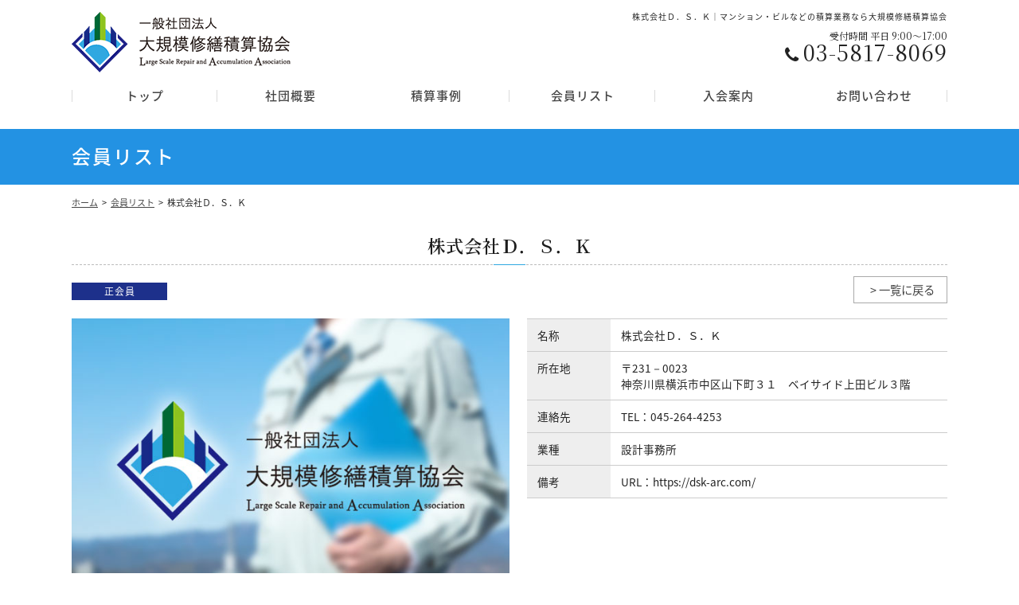

--- FILE ---
content_type: text/html; charset=UTF-8
request_url: https://www.d-sekisan.or.jp/member/531/
body_size: 5355
content:
<!DOCTYPE html>
<html lang="ja" prefix="og: //ogp.me/ns# fb: //ogp.me/ns/fb# article: //ogp.me/ns/article#"><head>
<meta charset="UTF-8">
<!-- Global site tag (gtag.js) - Google Analytics -->
<script async src="https://www.googletagmanager.com/gtag/js?id=UA-138532115-1"></script>
<script>
  window.dataLayer = window.dataLayer || [];
  function gtag(){dataLayer.push(arguments);}
  gtag('js', new Date());

  gtag('config', 'UA-138532115-1');
</script>
<!-- //Global site tag (gtag.js) - Google Analytics -->
<link rel="shortcut icon" href="https://www.d-sekisan.or.jp/admin/wp-content/themes/d_sekisan/icon/favicon.ico">
<link rel="apple-touch-icon" sizes="180x180" href="https://www.d-sekisan.or.jp/admin/wp-content/themes/d_sekisan/icon/apple-touch-icon-180x180.png">
<title>株式会社Ｄ．Ｓ．Ｋ｜マンション・ビルなどの積算業務なら大規模修繕積算協会</title>
<meta name="keywords" content="大規模修繕,工事,積算,マンション,ビル,設備,電気,大規模修繕積算協会">
<meta name="description"  content="一般社団法人大規模修繕積算協会の会員ページです。マンションやビルなど建築物の、積算業務はお任せください。特に大規模修繕工事に関わる積算業務の実績は豊富です。塗装や防水だけでなく、設備、電気にも対応可能です。">
<link rel="canonical" href="https://www.d-sekisan.or.jp/member/531/">
<meta name="robots" content="index,follow">
<meta name="viewport" content="width=device-width,initial-scale=1.0">
<meta name="format-detection" content="telephone=no">
<meta http-equiv="X-UA-Compatible" content="IE=edge">
<link rel="stylesheet" href="https://www.d-sekisan.or.jp/admin/wp-content/themes/d_sekisan/css/common.css" media="screen,print">
<link rel="stylesheet" href="https://www.d-sekisan.or.jp/admin/wp-content/themes/d_sekisan/css/jquery.sidr.dark.css" media="screen,print">
<link rel="stylesheet" href="https://www.d-sekisan.or.jp/admin/wp-content/themes/d_sekisan/css/fontello.css" media="screen,print">
<link rel="stylesheet" href="https://www.d-sekisan.or.jp/admin/wp-content/themes/d_sekisan/css/lv2.css" media="screen,print">
<link rel="stylesheet" href="https://www.d-sekisan.or.jp/admin/wp-content/themes/d_sekisan/css/page.css" media="screen,print"><link rel="stylesheet" media="all" href="https://www.d-sekisan.or.jp/admin/wp-content/themes/d_sekisan/style.css">
<link rel="pingback" href="https://www.d-sekisan.or.jp/admin/xmlrpc.php">
<link rel='dns-prefetch' href='//s.w.org' />
<link rel='stylesheet' id='wp-block-library-css'  href='https://www.d-sekisan.or.jp/admin/wp-includes/css/dist/block-library/style.min.css?ver=5.2.2' type='text/css' media='all' />
<link rel='stylesheet' id='tablepress-default-css'  href='https://www.d-sekisan.or.jp/admin/wp-content/plugins/tablepress/css/default.min.css?ver=1.9.2' type='text/css' media='all' />
<link rel='https://api.w.org/' href='https://www.d-sekisan.or.jp/wp-json/' />
<link rel="alternate" type="application/json+oembed" href="https://www.d-sekisan.or.jp/wp-json/oembed/1.0/embed?url=https%3A%2F%2Fwww.d-sekisan.or.jp%2Fmember%2F531%2F" />
<link rel="alternate" type="text/xml+oembed" href="https://www.d-sekisan.or.jp/wp-json/oembed/1.0/embed?url=https%3A%2F%2Fwww.d-sekisan.or.jp%2Fmember%2F531%2F&#038;format=xml" />
<meta property="og:title" content="株式会社Ｄ．Ｓ．Ｋ｜大規模修繕積算協会">
<meta property="og:type" content="article"><meta property="og:site_name" content="大規模修繕積算協会">
<meta property="og:url" content="https://www.d-sekisan.or.jp/member/531/">
<meta property="og:description" content="一般社団法人大規模修繕積算協会の株式会社Ｄ．Ｓ．Ｋページです。マンションやビルなど建築物の、積算業務はお任せください。特に大規模修繕工事に関わる積算業務の実績は豊富です。塗装や防水だけでなく、設備、電気にも対応可能です。">
<!--og:image-->
<meta property="og:image" content="https://www.d-sekisan.or.jp/admin/wp-content/themes/d_sekisan/img/common/ogp.jpg">
<meta name="twitter:card" content="summary_large_image">
</head>
<body data-rsssl=1>
<div class="g-nav-sp">
<ul class="clearfix">
	<!--<li class="sp-home"><a href="" title="トップ"><span class="icon-home"></span></a></li>-->
	<li class="sp-mail"><a href="https://www.d-sekisan.or.jp/contact/" title="メール"><span class="icon-mail-alt"></span></a></li>
	<li class="sp-tel"><a href="tel:03-5817-8069"><span class="icon-phone"></span></a></li>
	<li class="sp-menu"><a class="sidr-menu" href="#nav-sp"><span class="icon-menu"></span></a></li>
</ul>
</div>
<!-- wrapper -->
<div id="wrapper">
	<!-- header -->
	<header id="header">
		<div class="h-inner">
		<h1>株式会社Ｄ．Ｓ．Ｋ｜マンション・ビルなどの積算業務なら大規模修繕積算協会</h1>
		<div class="h-logo"><a href="https://www.d-sekisan.or.jp/"><img src="https://www.d-sekisan.or.jp/admin/wp-content/themes/d_sekisan/img/common/h-logo.png" alt="大規模修繕積算協会"></a></div>
		<div class="h-tel"><p>受付時間 平日 9:00～17:00<br><a href="tel:03-5817-8069" class="tel-link">03-5817-8069</a></p></div>
		</div>

		<!-- nav -->
		<nav id="global">
		<ul class="g-nav clearfix">
			<li><a href="https://www.d-sekisan.or.jp/">トップ</a></li>
			<li><a href="https://www.d-sekisan.or.jp/outline/">社団概要</a>
				<ul>
					<li><a href="https://www.d-sekisan.or.jp/outline/#greet">ご挨拶</a></li>
					<li><a href="https://www.d-sekisan.or.jp/outline/#chart">組織図</a></li>
					<li><a href="https://www.d-sekisan.or.jp/outline/#ethics">倫理綱領</a></li>
					<li><a href="https://www.d-sekisan.or.jp/outline/#outline">社団概要</a></li>
					<li><a href="https://www.d-sekisan.or.jp/branch/">支部・対応エリア</a></li>
          <li><a href="https://www.d-sekisan.or.jp/outline/#access">アクセス</a></li>
				</ul>
			</li>
			<li><a href="https://www.d-sekisan.or.jp/example/">積算事例</a></li>
			<li><a href="https://www.d-sekisan.or.jp/member/">会員リスト</a></li>
			<li><a href="https://www.d-sekisan.or.jp/guidance/">入会案内</a></li>
			<li><a href="https://www.d-sekisan.or.jp/contact/">お問い合わせ</a></li>
		</ul>
		</nav>
		<!-- //end nav -->
	</header>
	<!-- //end header -->
	<!-- //end h_group -->

	<!-- main -->
	<main>
		<!-- h2 -->
		<div class="page-title">
		<h2>会員リスト</h2>
				</div><!-- //end h2 -->
				<!-- page_navi -->
		<ul class="page-navi l-cont">
			 <li><a href="https://www.d-sekisan.or.jp/">ホーム</a></li><li><a href="https://www.d-sekisan.or.jp/member/">会員リスト</a></li><li>株式会社Ｄ．Ｓ．Ｋ</li>		</ul>
		
		<!-- contents -->
		<div class="contents">


			
			<!-- box -->
			<article class="l-cont l-box cont-detail">
				<h3 class="normal">株式会社Ｄ．Ｓ．Ｋ</h3>
				<div class="cont-detail_nav">
					<div><span class="tag regular">正会員</span></div>
					<div class="txt-r"><a href="https://www.d-sekisan.or.jp/member/" class="a-btn">&gt; 一覧に戻る</a></div>
				</div>

				<div class="clearfix">
				<div class="cont-detail_slider">
					<ul class="cont-detail__bxslider">
										<li><div class="bx_wrap"><figure><img src="https://www.d-sekisan.or.jp/admin/wp-content/themes/d_sekisan/img/common/noimage.jpg" alt="株式会社Ｄ．Ｓ．Ｋ"></figure></div></li>
																				</ul>
					<div id="bx-pager" class="clearfix">
						<a data-slide-index="0" href=""><img src="https://www.d-sekisan.or.jp/admin/wp-content/themes/d_sekisan/img/common/noimage.jpg" alt="株式会社Ｄ．Ｓ．Ｋ サムネイル"></a>																	</div>
				</div>

				<table summary="概要" class="cont-detail_table">
				<tr>
					<th>名称</th>
					<td>株式会社Ｄ．Ｓ．Ｋ</td>
				</tr>
				<tr>
					<th>所在地</th>
					<td>〒231－0023<br />
神奈川県横浜市中区山下町３１　ベイサイド上田ビル３階</td>
				</tr>				<tr>
					<th>連絡先</th>
					<td>TEL：045-264-4253</td>
				</tr>				<tr>
					<th>業種</th>
					<td>設計事務所</td>
				</tr>				<tr>
					<th>備考</th>
					<td>URL：https://dsk-arc.com/</td>
				</tr>				</table>
				</div><!-- //clearfix -->
				
								<div class="cont-detail_txt">
					<h4>歴史を継承し新しい事にチャレンジする</h4>
					<p>弊社は令和５年４月に株式会社Ｔ．Ｄ．Ｓから分社・独立し、株式会社Ｄ．Ｓ．Ｋとしてスタートいたしました。<br />
<br />
引き継ぐべき基本理念である「信頼はお客様の安心と満足から」は変わらずに、より地域に密着した提案ができるよう、また、新たな技術は貪欲に取り入れ常により良い提案を行えるよう日々精進し、お客様に「頼んでよかった」と思われるべく誠心誠意尽力いたす所存です。</p>
				</div>
								<p class="txt-r"><a href="https://www.d-sekisan.or.jp/member/" class="a-btn">&gt; 一覧に戻る</a></p>
			</article>


		</div>
		<!-- //end contents -->

		<!-- common-contact -->
		<div class="common-contact">
			<div class="common-contact_inner clearfix l-cont">
				<div class="common-contact_txt">
					<p>集合住宅並びにビルなどの大規模修繕工事の積算に関するお問い合わせはお気軽にご相談ください。<br>また、入会のお申込みに関するお問い合わせもこちらよりご連絡ください。</p>
					<div class="cc-area">
						<h4>対応エリア</h4>
						<p>現在支部設立中のため、対応エリアに関しましてはお問い合わせください。</p>
					</div>
				</div>
				<div class="common-contact_box">
					<p class="cc-tel"><a href="tel:03-5817-8069" class="tel-link">03-5817-8069</a><br>営業時間　平日 9:00～17:00</p>
					<p class="cc-nav"><a href="https://www.d-sekisan.or.jp/contact/">お問い合わせはこちら</a></p>
				</div>
			</div><!-- //common-contact_inner -->
		</div><!-- //common-contact -->

		<!-- bnr -->
		<section class="cont-bnr l-cont">
			<h3>協賛企業　広告</h3>
			<ul class="cont-bnr_list hover">
				<li><a href="https://www.nagisa-sekkei.com/" target="_blank"><img src="https://www.d-sekisan.or.jp/admin/wp-content/themes/d_sekisan/img/common/bnr-nagisasekkei.png" alt="株式会社なぎさ設計"></a></li>
				<!--<li><a href="https://www.rentegura.com/" target="_blank"><img src="https://www.d-sekisan.or.jp/admin/wp-content/themes/d_sekisan/img/common/bnr-rentegra.jpg" alt="株式会社 リンテグラ"></a></li>-->
				<li><a href="https://www.sinyo.com/" target="_blank"><img src="https://www.d-sekisan.or.jp/admin/wp-content/themes/d_sekisan/img/common/bnr-sinyo.gif" alt="シンヨー株式会社"></a></li>
				<li><a href="http://www.daiwa-co.com/" target="_blank"><img src="https://www.d-sekisan.or.jp/admin/wp-content/themes/d_sekisan/img/common/bnr-daiwa.gif" alt="株式会社大和"></a></li>
				<li><a href="https://www.reform-japan.com/" target="_blank"><img src="https://www.d-sekisan.or.jp/admin/wp-content/themes/d_sekisan/img/common/bnr-rj.gif" alt="株式会社リフォームジャパン"></a></li>
				<li><a href="http://www.t-works1.com/" target="_blank"><img src="https://www.d-sekisan.or.jp/admin/wp-content/themes/d_sekisan/img/common/bnr-t-works.gif" alt="株式会社ツツミワークス"></a></li>
				<li><a href="https://www.kaken-material.co.jp/" target="_blank"><img src="https://www.d-sekisan.or.jp/admin/wp-content/themes/d_sekisan/img/common/bnr-km.jpg" alt="化研マテリアル株式会社"></a></li>
				<li><a href="https://www.tajima.jp/" target="_blank"><img src="https://www.d-sekisan.or.jp/admin/wp-content/themes/d_sekisan/img/common/bnr-tajima.jpg" alt="田島ルーフィング株式会社"></a></li>
				<li><a href="https://www.nipponpaint.co.jp/" target="_blank"><img src="https://www.d-sekisan.or.jp/admin/wp-content/themes/d_sekisan/img/common/bnr-nipponpaint.gif" alt="日本ペイント株式会社"></a></li>
				<li><a href="http://www.cp-souei.jp/" target="_blank"><img src="https://www.d-sekisan.or.jp/admin/wp-content/themes/d_sekisan/img/common/bnr-souei.gif" alt="株式会社創栄"></a></li>
				<li><a href="https://www.kansai.co.jp/" target="_blank"><img src="https://www.d-sekisan.or.jp/admin/wp-content/themes/d_sekisan/img/common/bnr-kansai-paint.gif" alt="関西ペイント販売株式会社"></a></li>
				<li><a href="https://www.sk-kaken.co.jp/" target="_blank"><img src="https://www.d-sekisan.or.jp/admin/wp-content/themes/d_sekisan/img/common/bnr-sk-kaken.gif" alt="エスケー化研株式会社"></a></li>
				<li><a href="https://www.t-matex.co.jp/" target="_blank"><img src="https://www.d-sekisan.or.jp/admin/wp-content/themes/d_sekisan/img/common/bnr-tkmatex.jpg" alt="タキロンマテックス株式会社"></a></li>
				<li><a href="https://www.mansapo.jp/" target="_blank"><img src="https://www.d-sekisan.or.jp/admin/wp-content/themes/d_sekisan/img/common/bnr-mansapo.jpg" alt="一般財団法人首都圏マンション管理サポートセンター"></a></li>
				<li><a href="https://tmk-web.com" target="_blank"><img src="https://www.d-sekisan.or.jp/admin/wp-content/themes/d_sekisan/img/common/bnr-tmk-web.gif" alt="特定非営利活動法人都市住宅とまちづくり研究会"></a></li>
				<li><a href="http://www.rngoto.com" target="_blank"><img src="https://www.d-sekisan.or.jp/admin/wp-content/themes/d_sekisan/img/common/bnr-rn-goto.jpg" alt="GOTO 株式会社アールエヌゴトー"></a></li>
				<!--<li><a href="https://www.a-r-a-co.jp" target="_blank"><img src="https://www.d-sekisan.or.jp/admin/wp-content/themes/d_sekisan/img/common/bnr-a-r-a.jpg" alt="株式会社エーアールエー"></a></li>-->
				<!--<li><a href="https://www.m-cleir.co.jp" target="_blank"><img src="https://www.d-sekisan.or.jp/admin/wp-content/themes/d_sekisan/img/common/bnr-cleir.jpg" alt="株式会社cleir"></a></li>-->
				<!--<li><a href="https://www.tkip.jp/" target="_blank"><img src="https://www.d-sekisan.or.jp/admin/wp-content/themes/d_sekisan/img/common/bnr-tokai-toso.jpg" alt="東海塗装株式会社"></a></li>
				<li><a href="https://kk-tt.net/" target="_blank"><img src="https://www.d-sekisan.or.jp/admin/wp-content/themes/d_sekisan/img/common/bnr-kk-tt.jpg" alt="株式会社T&T"></a></li>-->
			</ul>
		</section>
		</main>
		<!-- //end main -->

		</div>
		<!-- //end wrapper -->
		<!-- footer -->
		<footer>
			<div class="pagetop"><a href="#wrapper"><img src="https://www.d-sekisan.or.jp/admin/wp-content/themes/d_sekisan/img/common/pagetop.png" alt="このページの先頭へ"></a></div>
			<div class="f-inner clearfix l-cont">
				<div class="f-nav clearfix">
					<ul>
						<li><a href="https://www.d-sekisan.or.jp/">トップ</a></li>
					</ul>
					<ul>
						<li><a href="https://www.d-sekisan.or.jp/outline/">社団概要</a>
							<ul>
								<li><a href="https://www.d-sekisan.or.jp/outline/#greet">ご挨拶</a></li>
								<li><a href="https://www.d-sekisan.or.jp/outline/#chart">組織図</a></li>
								<li><a href="https://www.d-sekisan.or.jp/outline/#ethics">倫理綱領</a></li>
								<li><a href="https://www.d-sekisan.or.jp/outline/#outline">社団概要</a></li>
								<li><a href="https://www.d-sekisan.or.jp/branch/">支部・対応エリア</a></li>
								<li><a href="https://www.d-sekisan.or.jp/outline/#access">アクセス</a></li>
							</ul>
						</li>
					</ul>
					<ul>
						<li><a href="https://www.d-sekisan.or.jp/example/">積算事例</a></li>
						<li><a href="https://www.d-sekisan.or.jp/member/">会員リスト</a></li>
						<li><a href="https://www.d-sekisan.or.jp/guidance/">入会案内</a></li>
						<li><a href="https://www.d-sekisan.or.jp/contact/">お問い合わせ</a></li>
					</ul>
				</div>
				<article class="f-company">
					<h3><img src="https://www.d-sekisan.or.jp/admin/wp-content/themes/d_sekisan/img/common/f-logo.png" alt="一般社団法人大規模修繕積算協会"></h3>
					<p>商標登録出願中　商願 2019-38211<br>〒110-0005 東京都台東区上野5-7-8 第6協立ビル4F<br>TEL：03-5817-8069　FAX：03-5826-4008</p>
				</article>
			</div>
			<div class="copyright">
				<p>Copyright &copy; 一般社団法人大規模修繕積算協会. All Rights Reserved.</p>
			</div>
		</footer>
		<!-- //end footer -->
		<!-- sp-nav -->
		<nav id="nav-sp" class="sidr pc-none">
			<div class="menu-btn"><a class="sidr-menu" href="#nav-sp">×</a></div>
			<ul>
				<li><a href="https://www.d-sekisan.or.jp/"><span>TOP</span>トップ</a></li>
				<li><a href="javascript:void(0)" class="sidr-accordion"><span>OUTLINE</span>社団概要</a>
					<ul>
						<li><a href="https://www.d-sekisan.or.jp/outline/#greet">ご挨拶</a></li>
						<li><a href="https://www.d-sekisan.or.jp/outline/#chart">組織図</a></li>
						<li><a href="https://www.d-sekisan.or.jp/outline/#ethics">倫理綱領</a></li>
						<li><a href="https://www.d-sekisan.or.jp/outline/#outline">社団概要</a></li>
						<li><a href="https://www.d-sekisan.or.jp/branch/">支部・対応エリア</a></li>
						<li><a href="https://www.d-sekisan.or.jp/outline/#access">アクセス</a></li>
					</ul>
				</li>
				<li><a href="https://www.d-sekisan.or.jp/example/"><span>EXAMPLE</span>積算事例</a></li>
				<li><span>※只今作成中です</span>会員リスト</li>
				<li><a href="https://www.d-sekisan.or.jp/guidance/"><span>INFORMATION</span>入会案内</a></li>
				<li><a href="https://www.d-sekisan.or.jp/contact/"><span>CONTACT</span>お問い合わせ</a></li>
				<li><a class="sidr-menu" href="#nav-sp"><span>CLOSE</span>閉じる</a></li>
			</ul>
		</nav>
		<!-- //sp-nav -->
		<script src="https://www.google.com/jsapi"></script>
		<script src="https://ajax.googleapis.com/ajax/libs/jquery/1.11.3/jquery.min.js"></script>
		<script src="https://www.d-sekisan.or.jp/admin/wp-content/themes/d_sekisan/js/jquery.sidr.min.js"></script>
		<script src="https://www.d-sekisan.or.jp/admin/wp-content/themes/d_sekisan/js/jquery.matchHeight-min.js"></script>
		<script src="https://www.d-sekisan.or.jp/admin/wp-content/themes/d_sekisan/js/ofi.min.js"></script>
		<script src="https://www.d-sekisan.or.jp/admin/wp-content/themes/d_sekisan/js/script.js"></script>
					<script type="text/javascript" src="https://www.d-sekisan.or.jp/admin/wp-content/themes/d_sekisan/js/jquery.bxslider.min.js"></script>
			<link rel="stylesheet" href="https://www.d-sekisan.or.jp/admin/wp-content/themes/d_sekisan/js/bx-css/jquery.bxslider.css" media="screen">
			<script>
				$(function() {
					$('.cont-detail__bxslider').bxSlider({
						adaptiveHeight: true,
						mode: 'fade',
						controls: false,
						pagerCustom: '#bx-pager'
					});
				});
			</script>
<!--		<script type='text/javascript' src='https://www.d-sekisan.or.jp/admin/wp-includes/js/wp-embed.min.js?ver=5.2.2'></script>
		</body>

		</html><script defer src="https://static.cloudflareinsights.com/beacon.min.js/vcd15cbe7772f49c399c6a5babf22c1241717689176015" integrity="sha512-ZpsOmlRQV6y907TI0dKBHq9Md29nnaEIPlkf84rnaERnq6zvWvPUqr2ft8M1aS28oN72PdrCzSjY4U6VaAw1EQ==" data-cf-beacon='{"version":"2024.11.0","token":"2463bf2dab7a4d73acb4cbdbd57bed1b","r":1,"server_timing":{"name":{"cfCacheStatus":true,"cfEdge":true,"cfExtPri":true,"cfL4":true,"cfOrigin":true,"cfSpeedBrain":true},"location_startswith":null}}' crossorigin="anonymous"></script>


--- FILE ---
content_type: text/css
request_url: https://www.d-sekisan.or.jp/admin/wp-content/themes/d_sekisan/css/common.css
body_size: 5454
content:
@charset "utf-8";
@import url('https://fonts.googleapis.com/earlyaccess/notosansjapanese.css');
@import url('https://fonts.googleapis.com/css?family=Noto+Serif+JP:400,600');

/*====================================================================

common.css

=====================================================================*/


/*--------------------------------------------------------------------/
	01.format
/--------------------------------------------------------------------*/

/* html5reset-1.6.1.css */
html, body, div, span, object, iframe,
h1, h2, h3, h4, h5, h6, p, blockquote, pre,
abbr, address, cite, code,
del, dfn, em, img, ins, kbd, q, samp,
small, strong, sub, sup, var,
b, i,
dl, dt, dd, ol, ul, li,
fieldset, form, label, legend,
table, caption, tbody, tfoot, thead, tr, th, td,
article, aside, canvas, details, figcaption, figure,
footer, header, hgroup, menu, nav, section, summary,
time, mark, audio, video {
	margin: 0;
	padding: 0;
	border: 0;
	outline: 0;
	font-size: 100%;
	vertical-align: baseline;
	background: transparent;
	border-collapse: collapse; /* added */
	-webkit-text-size-adjust: none; /* added */
	box-sizing: border-box;

}
article,aside,details,figcaption,figure,
footer,header,hgroup,menu,nav,section {display: block;}

nav ul {list-style: none;}
ul li,ol li {list-style: none;} /* added */

blockquote, q {quotes: none;}

blockquote:before, blockquote:after,
q:before, q:after {
	content: '';
	content: none;
}

a {
	margin: 0;
	padding: 0;
	font-size: 100%;
	vertical-align: baseline;
	background: transparent;
}

/* change colours to suit your needs */
ins {
	background-color: #ff9;
	color: #000;
	text-decoration: none;
}

/* change colours to suit your needs */
mark {
	background-color: #ff9;
	color: #000;
	font-style: italic;
	font-weight: bold;
}

del {text-decoration:  line-through;}

abbr[title], dfn[title] {
	border-bottom: 1px dotted;
	cursor: help;
}

table {
	border-collapse: collapse;
	border-spacing: 0;
}

/* change border colour to suit your needs */
hr {
	display: block;
	height: 1px;
	border: 0;  
	border-top: 1px solid #cccccc;
	margin: 1em 0;
	padding: 0;
}

input, select {vertical-align: middle;}

img {
	max-width:100%;
	height: auto;
}

*, *:before, *:after {
  box-sizing: border-box;
}

/*--------------------------------------------------------------------/
	02.body
/--------------------------------------------------------------------*/
html {
	font-size: 16px;
}
body {
	line-height: 1;
	font-family: "Noto Sans Japanese", 'Hiragino Sans', 'Hiragino Kaku Gothic Pro', 'ヒラギノ角ゴ Pro W3', 'Meiryo', 'メイリオ', 'ＭＳ Ｐゴシック', 'ＭＳ ゴシック', Osaka, Osaka-等幅, sans-serif;
	text-align: center;
	color:#222222;
	font-weight: 400;
}

/* a
----------------------------------------------------------------*/
a {
	outline:none;
	-webkit-transition: all 0.2s ease;
	-moz-transition: all 0.2s ease;
	-o-transition: all 0.2s ease;
	transition: all 0.2s ease;
}

a:link,
a:visited,
a:hover,
a:active{
	color:#454545;
	outline:none;
}

a:link   {text-decoration: underline;}
a:visited{text-decoration: underline;}
a:hover  {text-decoration: none;}
a:active {text-decoration: none;}

.tel-link {
	text-decoration: none !important;
}


/*--------------------------------------------------------------------/
	header
/--------------------------------------------------------------------*/
header {
	width: 100%;
	transition: 0.6s ease all;
}
.h-inner {
	transition: 0.6s ease all;
	position: relative;
	margin-left: auto;
	margin-right: auto;
	width: 93%;
	max-width: 1100px;
	height: 55px;
}

header h1 {
	padding-top: 1rem;
	color: #222222;
	letter-spacing: 1px;
	text-align: right;
	font-size: 10px;
	font-weight: normal;
	font-weight: 400;
}

.h-logo {
	position: absolute;
	top: 8px;
	left:0;
	transition: 0.3s ease all;
}
.h-logo img {
	max-height: 35px;
}

.h-tel {
	position: absolute;
	top: 38px;
	right: 0px;
	text-align: right;
	line-height: 1.1;
	font-size: 12px;
	font-family: 'Noto Serif JP', serif;
}
.h-tel .tel-link {
	letter-spacing: 1px;
	font-size: 1.7rem;
	font-weight: 400;
	/*font-family: 'Oswald', sans-serif;*/
}
.h-tel .tel-link:before {
	padding-right: 5px;
	/* content: url(../img/common/h-tel.png); フリーダイヤル用（下記二行は削除）*/
	font-family: "fontello";
	content: '\e805';
	font-size: 1.4rem;
}

.h-mail a{
	display: block;
	padding: 10px 0 13px;
	text-align: center;
	background: #ccf0f9;
	border-radius: 2px;
	text-decoration: none;
	font-size: 15px;
	font-weight: 500;
	line-height: 1;
	color: #222;
}
.h-mail a:before {
	font-family: "fontello";
	padding-right: 8px;
    content: "\f0e0";
	font-size: 1.2rem;
	color: #0001e9;
}
.h-mail a:hover {
	background: #080bea;
	color: #fff;
}
.h-mail:hover a:before {
	color: #fff;
}

/*--------------------------------------------------------------------/
	global
/--------------------------------------------------------------------*/
#global {
	transition: 0.6s ease all;
}
.g-nav {
	margin-left: auto;
	margin-right: auto;
	width: 93%;
	max-width: 1100px;
	display: -ms-flexbox;
	display: flex;
	-ms-flex-pack: justify;
	justify-content: space-between;
	background: url(../img/common/g_navi_line.png) no-repeat 0 0;
}
.g-nav > li {
	position: relative;
	background: url(../img/common/g_navi_line.png) no-repeat 100% 0;
	width: 16.6666%;
	cursor: pointer;
	letter-spacing: 1px;
	line-height: 1;
}
.g-nav > li a {
	text-decoration: none !important;
}
.g-nav > li > a {
	display: block;
	font-size: 15px;
	text-align: center;
	position: relative;
	font-weight: 500;
}

.g-nav > li > a:before {
  content: "";
  background: #2392e3;
  position: absolute;
  bottom: -10px;
  left: 0;
  height: 2px;
  width: 0;
  transition: 0.5s ease all;
}
.g-nav > li > a:hover:before {
  width: 100%;
}
.g-nav .gatt {
	color: #aaa;
}
.g-nav .gatt span{
	font-size: 10px;
}

/* child */
.g-nav li ul{
	list-style: none;
	position: absolute;
	z-index: 9999;
	top: 28px;
	left: 0;
	margin: 0;
	padding: 0;
	width: 100%;
}
.g-nav-last {
}
.g-nav li ul li{
	padding: 0;
	overflow: hidden;
	width: 100%;
	height: 0;
	-webkit-transition: all 0.2s ease;
	-moz-transition: all 0.2s ease;
	-o-transition: all 0.2s ease;
	transition: all  0.2s ease;
	box-sizing: border-box;
	font-size: 14px;
}
.g-nav li ul li a:link,
.g-nav li ul li a:visited{
	display: block;
	padding: 12px 0px 0 10px;
	background-color: rgba(0,0,0,0.7);
	height: 40px !important;
	text-align: left;
	text-decoration: none;
	font-weight: 400;
	color: #fff;
}
.g-nav li ul li a:before {
  font-family: "fontello";
	padding-right: 7px;
    content: '\e809';
	font-size: 10px;
}
.g-nav li ul li.nav-sub a:link,
.g-nav li ul li.nav-sub a:visited{
	padding: 12px 0px 12px 18px;
}
.g-nav li ul li.nav-sub a:before {
	font-family: "Noto Sans Japanese";
	padding-right: 7px;
    content: "-";
}
.g-nav li ul li a:hover {
	background-color: #000;
	color: #fff;
}
.g-nav li:hover ul li{
	overflow: visible;
	height: 40px !important;
	box-sizing: border-box;
}

/*--------------------------------------------------------------------/
	main
/--------------------------------------------------------------------*/
main {
	margin-left: auto;
	margin-right: auto;
	text-align: left;
}
main:after {
	content: ".";
	display: block;
	visibility: hidden;
	height: 0.1px;
	font-size: 0.1em;
	line-height: 0;
	clear: both;
}
main img { display: block;}


/*--------------------------------------------------------------------/
	article, section
/--------------------------------------------------------------------*/
section:after,
article:after {
	content: ".";
	display: block;
	visibility: hidden;
	height: 0.1px;
	font-size: 0.1em;
	line-height: 0;
	clear: both;
}

/*--------------------------------------------------------------------/
	l-cont
/--------------------------------------------------------------------*/
.l-cont {
	margin-left: auto;
	margin-right: auto;
	width: 93%;
	max-width: 1100px;
}

/*--------------------------------------------------------------------/
	footer
/--------------------------------------------------------------------*/
footer {
	border-top: 1px solid #c9c9c9;
}
.f-inner {
	margin-left: auto;
	margin-right: auto;
	padding: 1.4rem 0 1rem;
	text-align: left;
}

/* f-nav
--------------------------------------------------------------------*/
.f-nav {
	float: left;
	margin-left: auto;
	margin-right: auto;
}
.f-nav > ul {
	float: left;
	margin-right: 3rem;
}
.f-nav > ul > li {
	margin-top: 10px;
	line-height: 1.3;
	letter-spacing: 1px;
	font-size: 13px;
}
.f-nav > ul > li:before {
	padding-right: 5px;
	font-family: "fontello";
    content: '\f006';
	font-weight: 600;
}
.f-nav ul li ul {
	margin-left: 1rem;
}
.f-nav ul li ul li {
	margin-bottom: .3rem;
}
.f-nav ul li ul li.nav-sub {
	margin-left: 12px;
}
.f-nav ul li ul li:before {
	padding-right: 4px;
    content: "-";
	font-weight: 500;
	font-size: 1rem;
}

.f-nav ul a:link,
.f-nav ul a:visited,
.f-nav ul a:hover,
.f-nav ul a:active {
	text-decoration: none;
}
.f-nav ul a:hover {
	text-decoration: underline;
}


/* f-company
--------------------------------------------------------------------*/
.f-company p {
	font-size: .8rem;
	line-height: 1.7;
	letter-spacing: 1px;
}

/* pagetop
--------------------------------------------------------------------*/
.pagetop {
	position: fixed;
	bottom: 200px;
	right: 0px;
	z-index: 99;
	width: 30px;
}

/* copy
--------------------------------------------------------------------*/
.copyright {
	margin-top: 1.5rem;
	clear:both;
	background: #3d3d3d;
}
.copyright p {
	padding: 15px 0;
	line-height: 1;
	letter-spacing: 1px;
	font-size: .7rem;
	color: #fff;
}

/* common-contact
--------------------------------------------------------------------*/
.common-contact {
	padding: 2.8rem 0 2.5rem;
	background: url(../img/common/common-contact_bg.jpg) no-repeat 50% 0;
	background-size: cover;
	color: #fff;
}
.common-contact h3 {
	margin-bottom: 1rem;
	font-size: 1.8rem;
}

.common-contact_txt p {
	line-height: 1.8;
	letter-spacing: 1px;
	font-size: 15px;
}

.cc-tel {
	margin-bottom: 16px;
	text-align: center;
	line-height: 1.3;
	font-size: .9rem;
	font-family: 'Noto Serif JP', serif;
	font-weight: 500;
}
.cc-tel .tel-link {
	font-size: 2.5rem;
}
.cc-tel .tel-link:before {
	padding-right: 5px;
	font-family: "fontello";
	content: '\e805';
	font-size: 1.8rem;
}

.cc-area {
	margin-top: 1.5rem;
}
.cc-area h4 {
	margin-bottom: 10px;
	width: 112px;
	padding: 10px 0;
	background: #1d2088;
	color: #fff;
	text-align: center;
	font-size: 15px;
	font-weight: 400;
}
.cc-area p {
	font-size: 14px;
}

.cc-nav {
	margin: 0px auto 0px;
	text-align: center;
}
.cc-nav a:link,
.cc-nav a:visited {
	display: block;
	padding: 20px 0;
	background: #fff;
	letter-spacing: 1px;
	font-size: 1.1rem;
	font-weight: 600;
	text-decoration: none;
}
.cc-nav a:hover {
	color: #fff;
	background: #172a88;
}
.cc-nav a:before {
	font-family: "fontello";
	padding-right: 7px;
    content: "\f0e0";
	font-size: 1.3rem;
	color: #2fa7e0
}

.cont-bnr {
	padding: 2.3rem 0 2rem;
}
.cont-bnr h3 {
	margin-bottom: 1.5rem;
	text-align: center;
	font-size: 1.1rem;
	letter-spacing: 1px;
	font-family: 'Noto Serif JP', serif;
	font-weight: 500;
}
.cont-bnr_list {
  display : flex;
  flex-wrap : wrap;
  justify-content:space-between;
}
.cont-bnr_list li {
	width: 48%;
	margin-bottom: 1rem;
}
.cont-bnr_list li img {
	margin: 0px auto;
}

@media print, screen and (min-width: 480px) {

.tb-none2 {
	display: none;
}

}

@media print, screen and (min-width: 767px) {

.common-contact_txt {
	float: left;
	width: 55%;
}
.common-contact_box {
	float: right;
	width: 40%;
}

.cont-bnr_list {
	-webkit-justify-content: space-between;
	justify-content: space-between;
}

.cont-bnr_list li {
	width: 24%;
}
.cont-bnr_list:before {
	content:"" ;
	display: block;
	width:24%;
	order:1;
	height:0;
}
.cont-bnr_list:after{
	content:"";
	display: block;
	width:24%;
	height:0;
}

}

@media print, screen and (min-width: 1000px) {

/*--------------------------------------------------------------------/
	header
/--------------------------------------------------------------------*/
header {
	position: fixed;
	height: 162px;
	z-index : 999;
    background: rgba(255, 255, 255, 0.9);
}
.h-inner {
	margin-bottom: 1.1rem;
	height: 95px;
}
.h-logo {
	top: 15px;
	width: 275px;
}
.h-logo img {
	max-height: none;
}

.h-tel {
	width: auto;
}

.h-mail {
	position: absolute;
	top: 30px;
	right: 0px;
	width: 204px;
}

.h-nav {
	position: absolute;
	top: 0;
	right: 0;
	background: #1d2088;
	width: 316px;
}
.h-nav li {
	float: left;
	width: 40%;
	text-align: center;
}
.h-nav li:not(:last-child) {
	width: 30%;
}
.h-nav li a {
	display: block;
	padding: 12px 0;
	color: #fff;
	text-decoration: none;
	font-size: .8rem;
}
.h-nav li a:hover {
	background: #136ed5;
}
.h-nav li a:before {
	font-family: "fontello";
	padding-right: 7px;
    content: '\e809';
}

header.js-fixed{
	position : fixed;
	z-index : 999;
	width : 100%;
	left : 0;
	top : 0;
    background: rgba(250, 250, 250, 0.95);
	height: 90px;
}
header.js-fixed .h-inner {
	margin-bottom: 0;
	height: 57px;
}
header.js-fixed .h-logo {
	top: 7px;
	width: 150px;
}
header.js-fixed h1 {
	display: none;
}
header.js-fixed .h-tel {
	top: 7px;
}

/*--------------------------------------------------------------------/
	global
/--------------------------------------------------------------------*/
.g-nav-sp { display: none;}
.sidr { display: none !important;}

main {
	padding-top: 162px;
}

/*--------------------------------------------------------------------/
	footer
/--------------------------------------------------------------------*/
.pagetop {
	right: 20px;
	width: auto;
}

.f-company {
	float: right;
	width: 330px;
}

/*--------------------------------------------------------------------/
	common-contact
/--------------------------------------------------------------------*/
.common-contact_txt {
	width: 67%;
}
.common-contact_box {
	width: 27.27%;
}
.cc-tel .tel-link {
	font-size: 2.6rem;
}

/*--------------------------------------------------------------------/
	pc
/--------------------------------------------------------------------*/
.pc-none {
	display: none !important;
}

.fl-l-pc {
	float: left;
}
.fl-r-pc {
	float: right;
}

/*--------------------------------------------------------------------/
	scroll_s
/--------------------------------------------------------------------*/
.scroll_s {
	margin-top : -95px !important;
	padding-top : 95px !important;
}

}

@media screen and (max-width: 999px) {
	
html {
	font-size: 14px;
	padding-top: 43px;
}

/*--------------------------------------------------------------------/
	header
/--------------------------------------------------------------------*/
header h1,
.h-tel,
.h-nav,
.h-mail {
	display: none;
}

/*--------------------------------------------------------------------/
	sp global
/--------------------------------------------------------------------*/
.g-nav-sp {
	position: fixed;
	background: #fff;
	border-bottom: 1px solid #ddd;
	height: 43px;
	width: 100%;
	top: 0;
	left: 0;
	z-index: 9999;
}
.g-nav-sp ul {
	position: absolute;
	top: 0;
	left: 0;
	width: 100%;
}
.g-nav-sp ul li {
	float: left;
	width: 33.333%;
	border-right: 1px solid #ddd;
	line-height: 43px;
	text-align: center;
	font-weight: bold;
	font-size: 1.2rem;
	box-sizing: border-box;
	display: table-cell;
	color: #fff;
}
.g-nav-sp ul li:last-child {
}
.g-nav-sp ul li a:link,
.g-nav-sp ul li a:visited {
	display: block;
	text-decoration: none;
	-webkit-transition: all 0.2s ease;
	-moz-transition: all 0.2s ease;
	-o-transition: all 0.2s ease;
	transition: all  0.2s ease;
}

#global { display: none;}
.f-nav { display: none;}

.tb-none {
	display: none;
}

/*--------------------------------------------------------------------/
	scroll_s
/--------------------------------------------------------------------*/
.scroll_s {
	margin-top : -43px !important;
	padding-top : 43px !important;
}


}

@media screen and (max-width: 767px) {

.cc-area {
	margin-bottom: 1.5rem;
}

}

@media screen and (max-width: 480px) {
.h-logo {
	width: auto;
}

.sp-none {
	display: none !important;
}

.fl-l { float: none; margin-left: auto; margin-right: auto;}
.fl-r { float: none; margin-left: auto; margin-right: auto;}


}


/*--------------------------------------------------------------------/
	btn
/--------------------------------------------------------------------*/
.a-btn {
	padding: 5px 15px 5px 20px;
	border: 1px solid #aaa;
	text-decoration: none !important;
	font-size: .9rem;
	transition: all 0.2s ease;
}
.a-btn:hover {
	background: #ddd;
	text-decoration: none;
}

.a-btn02 {
	position: relative;
	display: block;
	padding: 11px 0px;
	background: #2fa8e1;
	color: #fff !important;
	text-align: center;
	line-height: 1;
	letter-spacing: 1px;
	text-decoration: none !important;
	font-size: 15px;
	box-sizing: border-box;
	transition: all 0.2s ease;
}
.a-btn02:before {
	padding-right: 10px;
	font-family: "fontello";
    content: '\f006';
	font-weight: 400;
}
.a-btn02:hover {
	background: #172a88;
	color: #fff;
}

.a-btn03 {
	display: block;
	position: relative;
	padding: 17px 0;
	background: #666;
	color: #fff !important;
	line-height: 1;
	text-decoration: none !important;
	text-align:center;
	transition: all 0.2s ease;
}
.a-btn03:hover {
	background: #222;
}
.a-btn03:before {
	position: absolute;
	top: 18px;
	left: 10px;
	content : "";
	display : block;
	width : 0;
	height : 0;
	border : 5px solid transparent;
	border-left-color : #fff;
	color: #fff;
}

/*--------------------------------------------------------------------/
	07.others
/--------------------------------------------------------------------*/
.fl-l { float: left; }
.fl-r { float: right; }
.center {
	display: block;
	margin-left: auto;
	margin-right: auto;
}
.clear {clear: both;}
.clearfix:after {
	clear: both;
	display: block;
	content: "";
}
.clearfix {zoom: 1;}

.cl-red {	color: #f71c40;}
.cl-blue { color: #28a6ff;}
.cl-green { color: #44c422;}

.hover * {
	-webkit-transition: all 0.2s ease;
	-moz-transition: all 0.2s ease;
	-o-transition: all 0.2s ease;
	transition: all  0.2s ease;
}
.hover *:hover {
  opacity: 0.7;
  filter: alpha(opacity=70);
  -ms-filter: "alpha(opacity=70)";
}

.contents a img,
aside a img{
	-webkit-transition: all 0.2s ease;
	-moz-transition: all 0.2s ease;
	-o-transition: all 0.2s ease;
	transition: all  0.2s ease;
}

/* text
----------------------------------------------------------------*/
.txt-l {text-align: left !important;}
.txt-r {text-align: right !important;}
.txt-c {text-align: center !important;}

.f-w {font-weight: 500;}
.u_l { text-decoration: underline;}

/* size
----------------------------------------------------------------*/
.fs-s {
	font-size: 90% !important;
}
.fs-m {
	font-size: 115% !important;
}
.fs-l {
	font-size: 140% !important;
	line-height: 1.6 !important;
}
.f-goth {
	font-family: -apple-system, BlinkMacSystemFont,'Hiragino Sans', 'Hiragino Kaku Gothic Pro', 'ヒラギノ角ゴ Pro W3', "游ゴシック","Yu Gothic", YuGothic, 'Meiryo', 'メイリオ', 'ＭＳ Ｐゴシック', 'ＭＳ ゴシック', Osaka, Osaka-等幅, sans-serif;
}
.f-yugo {
	font-family: -apple-system, BlinkMacSystemFont,'YuGothic', 'Yu Gothic', '游ゴシック', '游ゴシック体', sans-serif;
}
.f-min {
	font-family: "Times New Roman", "游明朝", YuMincho,"ヒラギノ明朝 Pr6 W6","Hiragino Mincho Pro", "HGS明朝E","メイリオ", "ＭＳ Ｐ明朝","MS PMincho",Meiryo, serif;
}


/* letter spacing
----------------------------------------------------------------*/
.ls-s {letter-spacing: -1pt;}
.ls-m {letter-spacing: 0pt;}
.ls-l {letter-spacing: 1em;}


/* margin
----------------------------------------------------------------*/
.mt-m { margin-top: 1.5rem;}
.mb-m { margin-bottom: 1.5rem;}
.ml-m { margin-left: 1.5rem;}
.mr-m { margin-right: 1.5rem;}

.mt-l { margin-top: 2.5rem;}
.mb-l { margin-bottom: 2.5rem;}
.ml-l { margin-left: 2.5rem;}
.mr-l { margin-right: 2.5rem;}

/* img
----------------------------------------------------------------*/
.ofi {
	object-fit: cover; /* 通常の指定 */
	object-position: 50% 50%; /* 通常の指定 */
	font-family: 'object-fit: cover; object-position: 50% 50%;' /* IE・Edge対応 */
}

/* print css
----------------------------------------------------------------*/
@media print {
	footer {display:none;}
}


--- FILE ---
content_type: text/css
request_url: https://www.d-sekisan.or.jp/admin/wp-content/themes/d_sekisan/css/jquery.sidr.dark.css
body_size: 1257
content:
.sidr-accordion {
  position: relative;
}

.sidr-accordion:after {
  position: absolute;
  content: "+";
  top: 12px;
  right: 20px;
  font-size: 20px;
}

.sidr-accordion.active:after {
  position: absolute;
  content: "-";
  top: 12px;
  right: 20px;
  font-size: 24px;
}

.sidr {
  display: none;
  position: fixed;
  top: 0;
  height: 100%;
  z-index: 9999;
  width: 260px;
  overflow-x: hidden;
  overflow-y: auto;
  font-family: "lucida grande", tahoma, verdana, arial, sans-serif;
  font-size: 15px;
  background: #333;
  color: #fff;
  box-shadow: 0 0 5px 5px #222 inset;
}

.sidr .sidr-inner {
  padding: 0 0 15px;
}

.sidr .sidr-inner > p {
  margin-left: 15px;
  margin-right: 15px;
}

.sidr.right {
  left: auto;
  right: -260px;
}

.sidr.left {
  left: -260px;
  right: auto;
}

.sidr h1,
.sidr h2,
.sidr h3,
.sidr h4,
.sidr h5,
.sidr h6 {
  font-size: 11px;
  font-weight: normal;
  padding: 0 15px;
  margin: 0 0 5px;
  color: #fff;
  line-height: 24px;
  box-shadow: 0 5px 5px 3px rgba(0, 0, 0, 0.2);
}

.sidr p {
  font-size: 13px;
  margin: 0 0 12px;
}

.sidr p a {
  color: rgba(255, 255, 255, 0.9);
}

.sidr > p {
  margin-left: 15px;
  margin-right: 15px;
}

.sidr ul {
  display: block;
  margin: 0 0 15px;
  padding: 0;
  border-top: 1px solid #1a1a1a;
  border-bottom: 1px solid #4d4d4d;
}

.sidr ul li {
  display: block;
  margin: 0;
  line-height: 48px;
  border-top: 1px solid #4d4d4d;
  border-bottom: 1px solid #1a1a1a;
}

.sidr ul li:hover, .sidr ul li.active, .sidr ul li.sidr-class-active {
  border-top: 0;
  line-height: 49px;
}

.sidr ul li:hover > a,
.sidr ul li:hover > span, .sidr ul li.active > a,
.sidr ul li.active > span, .sidr ul li.sidr-class-active > a,
.sidr ul li.sidr-class-active > span {
  box-shadow: 0 0 15px 3px sidr-background-shadow-color inset;
}

.sidr ul > li,
.sidr ul li a {
  padding: 10px 15px 8px;
  display: block;
  font-size: 1em;
  letter-spacing: 1px;
  text-decoration: none;
  color: #fff;
  line-height: 1.5;
}

.sidr ul li span {
  font-family: 'Oswald';
  display: block;
  letter-spacing: 0px;
  line-height: 1;
  font-size: 1.25rem;
  margin-bottom: .3rem;
  color: #555;
}

.sidr ul li ul {
  border-bottom: 0;
  margin: 0;
  /*box-shadow: 0 0 5px 5px #222 inset;*/
}

.sidr ul li ul li {
  line-height: 40px;
  font-size: 13px;
  border-top: 1px solid #5e5e5e;
  border-bottom: 1px solid #2b2b2b;
}

.sidr ul li ul li:last-child {
  border-bottom: 0;
}

.sidr ul li ul li:hover, .sidr ul li ul li.active, .sidr ul li ul li.sidr-class-active {
  border-top: 0;
  line-height: 41px;
}

.sidr ul li ul li:hover > a,
.sidr ul li ul li:hover > span, .sidr ul li ul li.active > a,
.sidr ul li ul li.active > span, .sidr ul li ul li.sidr-class-active > a,
.sidr ul li ul li.sidr-class-active > span {
  background: #444;
  box-shadow: 0 0 15px 3px #444 inset;
}

.sidr ul li ul li a {
  background: #444;
  color: rgba(255, 255, 255, 0.8);
  font-size: .9em;
  padding: 15px 15px 15px 20px;
}

.sidr ul li ul li a:before {
  font-family: "fontello";
  content: '\f006';
  font-size: .7em;
  margin-right: .5rem;
}

.sidr .menu-btn a {
  text-decoration: none;
  padding: 0 15px;
  line-height: 48px;
  color: #fff;
  font-size: 1.2em;
  display: block;
}

.sidr form {
  margin: 0 15px;
}

.sidr label {
  font-size: 13px;
}

.sidr input[type="text"],
.sidr input[type="password"],
.sidr input[type="date"],
.sidr input[type="datetime"],
.sidr input[type="email"],
.sidr input[type="number"],
.sidr input[type="search"],
.sidr input[type="tel"],
.sidr input[type="time"],
.sidr input[type="url"],
.sidr textarea,
.sidr select {
  width: 100%;
  font-size: 13px;
  padding: 5px;
  margin: 0 0 10px;
  border-radius: 2px;
  border: 0;
  background: rgba(0, 0, 0, 0.1);
  color: rgba(255, 255, 255, 0.6);
  display: block;
  clear: both;
}

.sidr input[type=checkbox] {
  width: auto;
  display: inline;
  clear: none;
}

.sidr input[type=button],
.sidr input[type=submit] {
  color: #333;
  background: #fff;
}

.sidr input[type=button]:hover,
.sidr input[type=submit]:hover {
  background: rgba(255, 255, 255, 0.9);
}


--- FILE ---
content_type: text/css
request_url: https://www.d-sekisan.or.jp/admin/wp-content/themes/d_sekisan/css/fontello.css
body_size: 1391
content:
@font-face {
  font-family: 'fontello';
  src: url('../font/fontello.eot?55660322');
  src: url('../font/fontello.eot?55660322#iefix') format('embedded-opentype'),
       url('../font/fontello.woff2?55660322') format('woff2'),
       url('../font/fontello.woff?55660322') format('woff'),
       url('../font/fontello.ttf?55660322') format('truetype'),
       url('../font/fontello.svg?55660322#fontello') format('svg');
  font-weight: normal;
  font-style: normal;
}
/* Chrome hack: SVG is rendered more smooth in Windozze. 100% magic, uncomment if you need it. */
/* Note, that will break hinting! In other OS-es font will be not as sharp as it could be */
/*
@media screen and (-webkit-min-device-pixel-ratio:0) {
  @font-face {
    font-family: 'fontello';
    src: url('../font/fontello.svg?55660322#fontello') format('svg');
  }
}
*/
 
 [class^="icon-"]:before, [class*=" icon-"]:before {
  font-family: "fontello";
  font-style: normal;
  font-weight: normal;
  speak: none;
 
  display: inline-block;
  text-decoration: inherit;
  width: 1em;
  margin-right: .2em;
  text-align: center;
  /* opacity: .8; */
 
  /* For safety - reset parent styles, that can break glyph codes*/
  font-variant: normal;
  text-transform: none;
 
  /* fix buttons height, for twitter bootstrap */
  line-height: 1em;
 
  /* Animation center compensation - margins should be symmetric */
  /* remove if not needed */
  margin-left: .2em;
 
  /* you can be more comfortable with increased icons size */
  /* font-size: 120%; */
 
  /* Font smoothing. That was taken from TWBS */
  -webkit-font-smoothing: antialiased;
  -moz-osx-font-smoothing: grayscale;
 
  /* Uncomment for 3D effect */
  /* text-shadow: 1px 1px 1px rgba(127, 127, 127, 0.3); */
}
 
.icon-search:before { content: '\e800'; } /* '' */
.icon-mail:before { content: '\e801'; } /* '' */
.icon-lamp:before { content: '\e802'; } /* '' */
.icon-user-1:before { content: '\e803'; } /* '' */
.icon-home:before { content: '\e804'; } /* '' */
.icon-phone:before { content: '\e805'; } /* '' */
.icon-down-dir:before { content: '\e806'; } /* '' */
.icon-up-dir:before { content: '\e807'; } /* '' */
.icon-left-dir:before { content: '\e808'; } /* '' */
.icon-right-dir:before { content: '\e809'; } /* '' */
.icon-down-open:before { content: '\e80a'; } /* '' */
.icon-left-open:before { content: '\e80b'; } /* '' */
.icon-right-open:before { content: '\e80c'; } /* '' */
.icon-up-open:before { content: '\e80d'; } /* '' */
.icon-block:before { content: '\e80e'; } /* '' */
.icon-attention-1:before { content: '\e80f'; } /* '' */
.icon-location-alt:before { content: '\e810'; } /* '' */
.icon-heart:before { content: '\e811'; } /* '' */
.icon-comment:before { content: '\e812'; } /* '' */
.icon-comment-alt:before { content: '\e813'; } /* '' */
.icon-ok:before { content: '\e814'; } /* '' */
.icon-up-circle:before { content: '\e815'; } /* '' */
.icon-attention:before { content: '\e816'; } /* '' */
.icon-basket:before { content: '\e817'; } /* '' */
.icon-up-big:before { content: '\e818'; } /* '' */
.icon-left-circle:before { content: '\e819'; } /* '' */
.icon-down-circle:before { content: '\e81a'; } /* '' */
.icon-right-circle:before { content: '\e81b'; } /* '' */
.icon-down:before { content: '\e81d'; } /* '' */
.icon-ok-1:before { content: '\e81e'; } /* '' */
.icon-right-big:before { content: '\e81f'; } /* '' */
.icon-left-big:before { content: '\e820'; } /* '' */
.icon-down-big:before { content: '\e821'; } /* '' */
.icon-home-1:before { content: '\e822'; } /* '' */
.icon-left:before { content: '\e823'; } /* '' */
.icon-right:before { content: '\e824'; } /* '' */
.icon-up:before { content: '\e825'; } /* '' */
.icon-down-open-2:before { content: '\f004'; } /* '' */
.icon-up-open-2:before { content: '\f005'; } /* '' */
.icon-right-open-2:before { content: '\f006'; } /* '' */
.icon-left-open-2:before { content: '\f007'; } /* '' */
.icon-ok-circled:before { content: '\f06d'; } /* '' */
.icon-menu:before { content: '\f0c9'; } /* '' */
.icon-mail-alt:before { content: '\f0e0'; } /* '' */
.icon-facebook-rect:before { content: '\f301'; } /* '' */
.icon-twitter:before { content: '\f302'; } /* '' */
.icon-twitter-bird:before { content: '\f303'; } /* '' */

--- FILE ---
content_type: text/css
request_url: https://www.d-sekisan.or.jp/admin/wp-content/themes/d_sekisan/css/lv2.css
body_size: 1851
content:
@charset "utf-8";
/* CSS Document */

/*====================================================================

lv2.css

=====================================================================*/


/*--------------------------------------------------------------------/
	level2
/--------------------------------------------------------------------*/
.page-title {
	margin-bottom: 1rem;
	background: #2392e3;
	height: 70px;
}
.page-title h2 {
	margin: 0px auto;
	padding-top: 22px;
	width: 93%;
	max-width: 1100px;
	letter-spacing: 2px;
	text-align: left;
	color: #fff;
	font-size: 1.5rem;
	font-weight: 500;
	/*font-family: 'Noto Serif JP', serif;*/
}

/*  page-navi
----------------------------------------------------------------*/
.page-navi {
	margin-left: auto;
	margin-right: auto;
	margin-bottom: 2rem;
	font-size: 11px;
}
.page-navi li {
	display:  inline;
	line-height: 1.2;
}
.page-navi li a:link,
.page-navi li a:visited {
}
.page-navi li:not(:last-child):after {
	content: ">";
	padding-left: 5px;
	padding-right: 5px;
}

/* h3 h4
----------------------------------------------------------------*/
h3.normal {
	position: relative;
	margin-bottom: 1.4rem;
	padding-bottom: .5rem;
	border-bottom: 1px dashed #bbb;
	text-align: center;
	line-height: 1.4;
	letter-spacing: 1px;
	font-size: 1.4rem;
	font-weight: 600;
	font-family: 'Noto Serif JP', serif;
	color: #1d1d1d;
}
h3.normal:after {
	display: block;
	position: absolute;
	bottom: -1px;
	left: 50%;
	margin-left: -20px;
	width: 40px;
	height: 1px;
	background: #2fa8e1;
	content:"";
}

h4.normal {
	margin-bottom: 1.1rem;
	padding-left: .8rem;
	border-left: 7px solid #178bcd;
	line-height: 1.4;
	letter-spacing: 1px;
	font-size: 1.2rem;
	font-weight: 600;
}

h5.normal {
	margin-bottom: 1rem;
	padding-bottom: .5rem;
	border-bottom: 1px dotted #888;
	line-height: 1.4;
	letter-spacing: 1px;
	font-size: 1.1rem;
}

/* att
----------------------------------------------------------------*/
.att {
	padding: 3px 8px;
	background: #333;
	font-size: 11px;
	color: #fff;
	font-weight: 400;
	vertical-align: middle;
}

/*--------------------------------------------------------------------/
	l-box
/--------------------------------------------------------------------*/
.l-box {
	box-sizing: border-box;
}

.l-box p {
	padding-bottom: 1.2rem;
	line-height: 1.8;
	letter-spacing: 1px;
	font-size: .95rem;
}

.l-box-mb {
	margin-bottom: 3rem;
}

.l-box-pb {
	padding-bottom: 3rem;
}

/*--------------------------------------------------------------------/
	figure
/--------------------------------------------------------------------*/
.border-r {
	border-radius: 3px;
}
.border {
	padding: 5px;
	border: 1px solid #ddd;
	box-sizing: border-box;
}
figcaption {
	padding-top: 10px;
	text-align: center;
	line-height: 1.5;
	letter-spacing: 1px;
	font-size: .9rem;
}

/*--------------------------------------------------------------------/
	ul
/--------------------------------------------------------------------*/
ul.normal {
	padding-left: 1.5rem;
}
ul.normal li {
	position: relative;
	margin-bottom: 5px;
	line-height: 1.4;
	letter-spacing: 1px;
	color: #404040;
	font-size: .95rem;
}
ul.normal li:last-child {
	margin-bottom: 0;
}
ul.normal li:before {
	position:absolute;
	top: 4px;
	left: -20px;
	content: "●";
	font-size: .7rem;
	color: #aaa;
}

/*--------------------------------------------------------------------/
	ol
/--------------------------------------------------------------------*/
ol.normal {
	margin-bottom: 1.5rem;
}
ol.normal li {
	list-style: decimal outside;
	margin-left: 15px;
	margin-bottom: 10px;
	line-height: 1.7;
	letter-spacing: 1px;
	color: #404040;
}

/*--------------------------------------------------------------------/
	dl
/--------------------------------------------------------------------*/
dl.normal {
	margin-bottom: 2rem;
}
dl.normal dt {
	margin-bottom: 1rem;
	padding-bottom: 10px;
	border-bottom: 1px dotted #aaaaaa;
	line-height:1.5;
	font-weight: bold;
	letter-spacing: 1px;
}
dl.normal dd {
	margin-bottom: 2rem;
	line-height: 1.7;
	letter-spacing: 1px;
	color: #404040;
}


/*--------------------------------------------------------------------/
	table
/--------------------------------------------------------------------*/
table.normal,
table.tablepress {
	margin: 0 auto 2rem;
	width: 100%;
}
table.normal th,
table.normal td,
table.tablepress td {
	padding: 13px 15px;
	vertical-align: top;
	line-height: 1.5;
	text-align: left;
	font-size: .9rem;
}
table.normal th,
table.tablepress td.column-1 {
	border-bottom: 1px solid #2fa8e1;
	font-weight: normal;
}

table.normal td,
table.tablepress td {
	border-bottom: 1px solid #ddd;
	width: auto;
}


/*--------------------------------------------------------------------/
	col-2
/--------------------------------------------------------------------*/
.col-2 > * {
	margin-bottom: 1.5rem;
}

.flex-col-2 > * {
	margin-bottom: 1.5rem;
}

/*--------------------------------------------------------------------/
	col-3
/--------------------------------------------------------------------*/
.col-3 img{
	margin: 0 auto;
}
.col-3 figure {
	margin-bottom: 1.5rem;
}

.flex-col-3 > * {
	margin-bottom: 1.5rem;
}

/*--------------------------------------------------------------------/
	col-4
/--------------------------------------------------------------------*/
.col-4 > * {
	margin-bottom: 1.5rem;
}

.flex-col-4 > * {
	margin-bottom: 1.5rem;
}


/*--------------------------------------------------------------------/
	sub_box
/--------------------------------------------------------------------*/
.sub-box {
	margin-bottom: 1.7rem;
	padding: 1.5rem 1.9rem;
	background: url(../img/common/bg-01.jpg);
}


@media print, screen and (min-width: 481px){


.col-2 > *{
	float: left;
	width: 48%;
}
.col-2 > *:nth-of-type(2n) {
	float: right;
}
.flex-col-2 {
	display: -webkit-box;
	display: -webkit-flex;
	display: -moz-flex;
	display: -ms-flex;
	display: -o-flex;
	display:flex;
	flex-wrap: wrap;
	-webkit-box-pack: justify;
	-ms-flex-pack: justify;
	-webkit-justify-content: space-between;
	justify-content: space-between;
}
.flex-col-2 > * {
	width: 46%;
}

.col-4 > *{
	float: left;
	width: 48%;
}
.col-4 > *:nth-of-type(2n) {
	float: right;
}
.col-4 > *:nth-of-type(2n+1) {
	clear: both;
}

.flex-col-4 {
	display: -webkit-box;
	display: -webkit-flex;
	display: -moz-flex;
	display: -ms-flex;
	display: -o-flex;
	display:flex;
	flex-wrap: wrap;
	-webkit-box-pack: justify;
	-ms-flex-pack: justify;
	-webkit-justify-content: space-between;
	justify-content: space-between;
}
.flex-col-4 > * {
	width: 46%;
}

}

@media print, screen and (min-width: 768px) {


table.normal th,
table.tablepress .column-1 {
	display: table-cell;
	width: 22%;
}

.col-3 > *{
	float: left;
	margin-right: 3.5%;
	width: 31%;
}
.col-3 > *:nth-of-type(3n) {
	float: right;
	margin-right: 0;
}
.col-3 img {
	max-height: 240px;
}

.flex-col-3 {
	display: -webkit-box;
	display: -webkit-flex;
	display: -moz-flex;
	display: -ms-flex;
	display: -o-flex;
	display:flex;
	flex-wrap: wrap;
	-webkit-box-pack: justify;
	-ms-flex-pack: justify;
	-webkit-justify-content: space-between;
	justify-content: space-between;
}
.flex-col-3 > * {
	width: 31%;
}

.col-4 > *{
	float: left;
	margin-right: 2.5%;
	width: 23%;
}
.col-4 > *:nth-of-type(2n) {
	float: left;
}
.col-4 > *:nth-of-type(4n) {
	margin-right: 0;
}
.col-4 > *:nth-of-type(2n+1) {
	clear: none;
}
.flex-col-4 > * {
	width: 24%;
}

}

@media print, screen and (min-width: 1000px) {


}

@media screen and (max-width: 767px) {

h3.normal {
	font-size: 1.3rem;
	line-height: 1.4;
}
h4.normal {
	font-size: 1.2rem;
}

h5.normal {
	font-size: 1.2rem;
}

.l-box p {
	font-size: 1rem;
}

table.normal th,
table.normal td,
table.tablepress td,
table.tablepress .column-1 {
	display: block;
	width: auto;
}

table.normal th,
table.tablepress .column-1 {
	background: #eee;
}

}

@media screen and (max-width: 480px) {

h3.normal {
	font-size: 1.2rem;
	line-height: 1.4;
}
.sub-box {
	padding: 1.5rem;
}


}


--- FILE ---
content_type: text/css
request_url: https://www.d-sekisan.or.jp/admin/wp-content/themes/d_sekisan/css/page.css
body_size: 6420
content:
@charset "utf-8";
/* CSS Document */

/*====================================================================

page.css

======================================================================*/

/*--------------------------------------------------------------------/
	outline
/--------------------------------------------------------------------*/
.cont-outline_nav {
	margin-bottom: 3rem;
}
.cont-outline_nav li {
	margin-bottom: .9rem;
}
.cont-outline_nav a {
	position: relative;
	display: block;
	padding: 11px 0px;
	background: #172a88;
	color: #fff;
	text-align: center;
	line-height: 1;
	letter-spacing: 1px;
	text-decoration: none !important;
	font-size: 15px;
	box-sizing: border-box;
	transition: all 0.2s ease;
}
.cont-outline_nav a:before {
	padding-right: 10px;
	font-family: "fontello";
    content: '\e806';
	font-weight: 400;
}
.cont-outline_nav a:hover {
	background: #aaa;
}

#greet p {
	line-height: 2;
}
.cont-greet_name {
	text-align: right;
}
.cont-greet_name img {
	display: inline !important;
}

.cont-ethics_dl {
	margin-top: 1rem;
	margin-bottom: 1rem;
	counter-reset: list-number;
	padding: 1.5rem;
	border: 2px solid #ddd;
}
.cont-ethics_dl dt {
	position: relative;
	padding-left: 2.5rem;
	font-size: 1rem;
	margin-bottom: .8rem;
	line-height: 1.4;
	font-weight: 500;
}

.cont-ethics_dl dt:before {
	display: block;
	position: absolute;
	top: -1px;
	left: 0;
	line-height: 1;
	font-weight: normal;
	padding: .3rem;
	background: #ddd;
	counter-increment: list-number 1;
	content: counter(list-number, decimal-leading-zero);
}
.cont-ethics_dl dd{
	margin-bottom: 1.5rem;
	padding-bottom: 1rem;
	border-bottom: 1px dashed #ccc;
	line-height: 1.4;
	font-size: .95rem;
}
.cont-ethics_dl dd:last-child {
	margin-bottom: 0;
}

#outline figure img {
	padding: 8px;
	background: url(../img/common/bg-01.jpg);
}


/*--------------------------------------------------------------------/
	member
/--------------------------------------------------------------------*/
.cont-member {
	margin-bottom: 1rem;
}
.cont-member h3 {
	margin-bottom: .8rem;
	padding: 8px 0;
	background: #eee;
	text-align: center;
	font-weight: 500;
	font-size: .9rem;
}
.tag-list {
	display: -webkit-box;
	display: -webkit-flex;
	display: -moz-flex;
	display: -ms-flex;
	display: -o-flex;
	display:flex;
	flex-wrap: wrap;
	-webkit-box-pack: justify;
	-ms-flex-pack: justify;
	-webkit-justify-content: space-between;
	justify-content: space-between;
}
.tag-list li {
	margin-bottom: .9rem;
	width: 23%;
}

.tag-list li a {
	display: block;
	padding: 8px 0;
	background: #444;
	color: #fff;
	letter-spacing: 1px;
	text-align: center;
	text-decoration: none;
	font-size: .85rem;
}

.regular { background: #1d308b !important;}
.associate { background: #8fc41f !important;}
.supporting { background: #c45471 !important;}
.honorary { background: #716fc4 !important;}

.cont-member_list {
	margin-top: 1.5rem;
	margin-bottom: 3rem;
}
.cont-member_box {
	margin-bottom: 1.5rem;
}
.cont-member_box a {
	display: block;
	text-decoration: none;
}
.cont-member_box h3 {
	margin-bottom: 10px;
	width: 100%;
	line-height: 1.4;
	letter-spacing: 1px;
	text-align: center;
	font-weight: 400;
	font-size: .9rem;
	display: -webkit-flex;
	display:flex;
	flex-wrap: wrap;
	-webkit-justify-content: center;
	justify-content: center;
	-webkit-align-items: center;
	align-items: center;
 }
.cont-member_box figure {
	margin-bottom: 7px;
}
.cont-member_box figure img {
	border: 1px solid #ccc;
}
.tag {
	display: block;
	margin-bottom: 7px;
	padding: 5px 0;
	width: 120px;
	letter-spacing: 1px;
	text-align: center;
	color: #fff;
	font-size: 12px;
}
.cont-member_box p {
	line-height: 1.5;
	font-size: .9rem;
}

.cont-detail {
	margin-bottom: 3rem;
}
.cont-detail_nav {
	margin-bottom: 1rem;
	display: -webkit-box;
	display: -webkit-flex;
	display: -ms-flex;
	display:flex;
	flex-wrap: wrap;
	-webkit-box-pack: justify;
	-ms-flex-pack: justify;
	-webkit-justify-content: space-between;
	justify-content: space-between;
}
.cont-detail_nav > div {
	width: 50%;
}

.cont-detail_table {
	border-top: 1px solid #ccc;
	width: 100%;
}
.cont-detail_table th,
.cont-detail_table td {
	display: block;
	width: 100%;
	padding: 10px 13px 10px;
	border-bottom: 1px solid #ccc;
	text-align: left;
	vertical-align: top;
	line-height: 1.5;
	font-weight: normal;
	font-size: .9rem;
}
.cont-detail_table th {
	background: #eee;
}

.cont-detail_txt {
	padding: 2rem 0;
}

.cont-detail_pdf {
	margin: 0px auto 1rem;
	width: 100%;
	max-width: 280px;
}
.cont-detail_pdf a{
	display: block;
	position: relative;
	margin: 0px auto 1rem;
	padding: 15px 0;
	background: #444;
	text-align: center;
	text-decoration: none;
	font-size: 1.2rem;
	font-weight: 400;
	letter-spacing: 1px;
	color: #fff;
}
.cont-detail_pdf a:before{
	padding-right: 7px;
	content: url(../img/common/icon-pdf.png);
	vertical-align: middle;
}

.cont-detail_txt h4{
	margin-bottom: 1.1rem;
	padding: 1.4rem;
	border: 1px solid #ccc;
	border-left: 3px solid #178bcd;
	line-height: 1.4;
	letter-spacing: 1px;
	font-size: 1.2rem;
	font-weight: 600;
}

/*--------------------------------------------------------------------/
	detail-bxslider
/--------------------------------------------------------------------*/
.cont-detail_slider {
	margin-bottom: 1rem;
}
.cont-detail__bxslider {
}
.cont-detail__bxslider .bx_wrap figure {
	margin-left: auto;
	margin-right: auto;
	overflow: hidden;
}
.cont-detail__bxslider .bx_wrap figure img {
	margin-left: auto;
	margin-right: auto;
	width: auto;
}
.cont-detail__bxslider .bx_txt p {
	padding: 0;
	text-align: center;
	font-size: 1rem;
}
.cont-detail_slider #bx-pager {
	max-width: 300px;
}
.cont-detail_slider #bx-pager a {
	float: left;
	padding: 0px .2rem;
	width: 33.333%;
	overflow: hidden;
}
.cont-detail_slider #bx-pager a img {
	margin: 0px auto .7rem;
}


/*--------------------------------------------------------------------/
	exmaple
/--------------------------------------------------------------------*/
.cont-example_nav {
	margin-bottom: 3rem;
}
.cont-example_nav li {
	margin-bottom: .9rem;
}
.cont-example_nav a {
	position: relative;
	display: block;
	padding: 13px 20px 13px 30px;
	background: #2fa8e1;
	color: #fff;
	text-align: center;
	line-height: 1.2;
	letter-spacing: 1px;
	text-decoration: none !important;
	font-size: 1rem;
	box-sizing: border-box;
	transition: all 0.2s ease;
}
.cont-example_nav a:before {
	position: absolute;
	top: 15px;
	left: 10px;
	font-family: "fontello";
    content: '\e806';
	font-weight: 400;
}
.cont-example_nav a:hover {
	background: #aaa;
}

.cont-example_box {
	margin-bottom: 3rem;
	padding: 1.6rem 4%;
	background: url(../img/common/bg-01.jpg);
}
.cont-example_box h3 {
	padding: 10px;
	background: #fff;
	border: 1px dashed #bbb;
}
.cont-example_box figure {
	margin-bottom: 1.2rem;
}

/*--------------------------------------------------------------------/
	guide
/--------------------------------------------------------------------*/
.cont-guide_nav {
	margin-bottom: 3rem;
}
.cont-guide_nav li {
	margin-bottom: .9rem;
}
.cont-guide_nav a {
	position: relative;
	display: block;
	padding: 11px 0px;
	background: #172a88;
	color: #fff;
	text-align: center;
	line-height: 1;
	letter-spacing: 1px;
	text-decoration: none !important;
	font-size: 15px;
	box-sizing: border-box;
	transition: all 0.2s ease;
}
.cont-guide_nav a:before {
	padding-right: 10px;
	font-family: "fontello";
    content: '\e806';
	font-weight: 400;
}
.cont-guide_nav a:hover {
	background: #aaa;
}

.cont-guide_type {
	margin-bottom: 1.5rem;
}
.cont-guide_box {
	margin-bottom: 1.5rem;
	padding: 1.2rem 1.4rem;
	border: 1px solid #ddd;
}
.cont-guide_box h4 {
	margin-bottom: 1.2rem;
	padding-bottom: 10px;
	border-bottom: 2px solid #1d308b;
	text-align: center;
	letter-spacing: 1px;
	font-weight: 500;
	font-size: 1.2rem;
}
.cont-guide_box:nth-of-type(2) h4 {
	border-bottom: 2px solid #8fc41f;
}
.cont-guide_box:nth-of-type(3) h4 {
	border-bottom: 2px solid #c45471;
}

.cont-guide_box dl {
	margin-bottom: 2rem;
}
.cont-guide_box dt {
	margin-bottom: .7rem;
	padding: 10px;
	background: #eee;
	font-weight: 500;
}
.cont-guide_box dd {
	margin-bottom: 1.2rem;
	letter-spacing: 1px;
	line-height: 1.6;
}

.cont-guide_box ol {
	counter-reset: list-number;
}
.cont-guide_box li {
	position: relative;
	margin-bottom: 8px;
	padding-left: 30px;
}
.cont-guide_box ol li:before {
	display: block;
	position: absolute;
	top: 0;
	left: 0;
	line-height: 1;
	font-weight: normal;
	padding: .3rem;
	background: #666;
	color: #fff;
	counter-increment: list-number 1;
	content: counter(list-number);
}

.cont-guide_box_btn {
	padding-bottom: 1rem;
	text-align: center;
	color:#454545;
	font-size: .9rem;
}

.cont-guide_flow {
	counter-reset: list-number;
	margin-bottom: 2rem;
}
.cont-guide_flow li {
	position: relative;
	margin-bottom: 1rem;
	padding: 13px 10px 12px 55px;
	background: url(../img/common/bg-01.jpg);
	line-height: 1.6;
	letter-spacing: 1px;
	color: #222;
}
.cont-guide_flow li:before {
	display: block;
	position: absolute;
	top: 10px;
	left: 10px;
	line-height: 1;
	padding: .3rem .6rem .4rem;
	border: 1px solid #ddd;
	background: #fff;
	color: #172a88;
	counter-increment: list-number 1;
	content: counter(list-number);
	font-weight: 600;
	font-size: 1.1rem;
}

.cont-guide_dl {
	margin-bottom: 3rem;
	border-top: 1px solid #ccc;
}
.cont-guide_dl li {
	border-bottom: 1px solid #ccc;
}
.cont-guide_dl li a {
	display: block;
	position: relative;
	padding: 1rem 10px 1rem 50px;
	color: #333;
	text-decoration: none;
	line-height: 1.4;
	letter-spacing: 1px;
}
.cont-guide_dl li a:hover {
	background: #eee;
}
.cont-guide_dl li a:before {
	display: block;
	position: absolute;
	top: 50%;
	left: 0px;
	margin-top: -16px;
	content: url(../img/common/icon-pdf2.png);
}
.cont-guide_dl li a:after {
	position: absolute;
	top: 40%;
	right: 0px;
	content : "";
	display : block;
	width : 0;
	height : 0;
	border : 6px solid transparent;
	border-left-color : #333;
	color: #333;
}


/*--------------------------------------------------------------------/
	map
/--------------------------------------------------------------------*/
.map {
	margin-bottom: 1.5rem;
}
.map iframe {
	margin: 0px 0px 20px;
	padding: 0;
	border: none;
	width: 100% !important;
	height: 400px;
	box-sizing: border-box;
}


/*--------------------------------------------------------------------/
	contact
/--------------------------------------------------------------------*/

.contact-tel {
	padding: 0px !important;
	line-height: 1.3 !important;
}
.contact-tel .tel-link {
	font-size: 2rem;
	font-weight: 600;
	font-family: 'Noto Serif JP', serif;
}
.contact-tel .tel-link:before {
	font-family: "fontello";
	content: '\e805';
	vertical-align: middle;
	margin-right:.5rem;
}
.contact-fax {
	padding: 0px !important;
	line-height: 1.3 !important;
	font-weight: 600;
	font-family: 'Noto Serif JP', serif;
}
.contact-fax span {
	font-size: 2rem;
}

.contact-flow {
	width: 100%;
	margin-bottom: 20px;
}
.contact-flow ol{
	counter-reset : count;
	letter-spacing : -.40em;
}
.contact-flow ol >*{
	display : inline-block;
	letter-spacing : normal;
}
.contact-flow li{
	margin : 0 1.5% 10px 0;
	width : 18.8%;
}
.contact-flow li{
	padding : 10px 20px;
	background-color : #ddd;
	font-size : 14.88px;
	font-size : .93rem;
	position : relative;
	color : #000;
}
.contact-flow li.now{
	background: #2fa8e1;
	color : #fff;
}
.contact-flow li.before{
	background: #ddd;
}

.contact-flow li:before{
	display: block;
	counter-increment : count;
	content : "Step"counter(count);
	font-weight : bold;
	position : relative;
	top : 1px;
	padding-right : 3px;
	padding-right : 4.8px;
	padding-right : .3rem;
	font-family: Century Gothic, Arial, Helvetica, sans-serif;
}


.contact-flow li:last-child{
	margin-right : 0;
}
.contact-flow li:last-child:after{
	border : none;
	width: 100%;
	table-layout: fixed;
}

.contact-table {
	margin: 0 auto 2rem;
	border-top: 1px solid #ddd;
	background: #fff;
	width: 100%;
	box-sizing: border-box;
}
.contact-table th,
.contact-table td {
	display: block;
	width: 100%;
	padding: 13px 13px 10px;
	border-bottom: 1px solid #ddd;
	text-align: left;
	vertical-align: middle;
	line-height: 1.5;
	font-weight: normal;
	box-sizing: border-box;
	font-size: .9rem;
}
.contact-table td {
	width: auto;
}

.form-agree .att,
.contact-table th span {
	padding: 0 5px;
	font-size: 11px;
	background: #b80804;
	color: #ffffff;
}

.imeon{ ime-mode:active; }
.imeoff{ ime-mode:disabled; }

.contact-table input {
    width: 90%;
}
.contact-table textarea {
    width: 90%;
    height: 10em;
}

.contact-table .short input {
	width: 90%;
	max-width: 200px;
}

input,
textarea,
select { margin: 3px 0; padding: 5px; border: 1px solid #ccc; font-size: .9rem; border-radius: 2px;}

strong#error {color:#fb190e;}

.check-btn input {
	padding: 8px 30px 7px 32px;
	letter-spacing: 1px;
	font-family: "ヒラギノ角ゴ Pro W3", "Hiragino Kaku Gothic Pro", "メイリオ", Meiryo, Osaka, "ＭＳ Ｐゴシック", "MS PGothic", sans-serif;
	font-size: 1.2rem;
	cursor: pointer;
}
.sub-btn input {
	padding: 8px 30px 7px 32px;
	background: #2fa8e1;
	border: none;
	color: #fff;
	letter-spacing: 1px;
	font-family: "ヒラギノ角ゴ Pro W3", "Hiragino Kaku Gothic Pro", "メイリオ", Meiryo, Osaka, "ＭＳ Ｐゴシック", "MS PGothic", sans-serif;
	font-size: 1.2rem;
	cursor: pointer;
}

.back-btn input {
	padding: 8px 46px 7px 50px;
	background: #ccc;
	border: none;
	color: #777;
	letter-spacing: 1px;
	font-family: "ヒラギノ角ゴ Pro W3", "Hiragino Kaku Gothic Pro", "メイリオ", Meiryo, Osaka, "ＭＳ Ｐゴシック", "MS PGothic", sans-serif;
	font-size: 1.2rem;
	cursor: pointer;
}
.sub-btn,
.back-btn {
	-webkit-transition: all 0.2s ease;
	-moz-transition: all 0.2s ease;
	-o-transition: all 0.2s ease;
	transition: all  0.2s ease;
}

input::-webkit-input-placeholder{
	font-size: 12px;
	color: #aaa !important;
}
input:-moz-placeholder{
	font-size: 12px;
	color: #aaa !important;
}
::placeholder {
	font-size: 12px;
	color: #aaa !important;
}
input[type="submit"],
input[type="button"] {
  -webkit-appearance: none;
}
.mwform-checkbox-field,
.mwform-checkbox-field-text,
.mwform-radio-field,
.mwform-radio-field-text {
	padding: 0px!important;
	margin: 0px !important;
}
.mwform-checkbox-field {
	margin-bottom: 5px !important;
	padding: 4px 12px 5px!important;
	background: #e0edf2;
}
.mwform-checkbox-field-text {
	vertical-align: middle;
	letter-spacing: 1px;
	font-size: 14px;
}
.mwform-checkbox-field input,
.mwform-radio-field input {
	width: auto;
	padding: 0;
	margin: 0;
}

.form-agree-box {
	display: block;
	margin: 0px auto 2rem;
	width: 140px;
}

/*--------------------------------------------------------------------/
	sitemap
/--------------------------------------------------------------------*/
.sitemap li {
}
.sitemap a{
	display: block;
	padding: 1rem;
	border-bottom: 1px solid #ccc;
	text-decoration: none;
	color: #333;
}
.sitemap a:hover {
	background: #f5f5f5;
}
.sitemap a:before {
  font-family: "fontello";
	padding-right: 7px;
    content: "\e80a";
}
.sitemap li ul li a {
	padding: 1rem 1rem 1rem 2rem;
}
.sitemap li ul li a:before {
	font-family: "Noto Sans Japanese";
	padding-right: 7px;
    content: "-";
}

/*--------------------------------------------------------------------/
	policy
/--------------------------------------------------------------------*/
.cont-policy {
	margin-bottom: 1.5rem;
	border: 1px solid #ddd;
	padding: 1.5rem;
	overflow: auto;
	height: 200px;
}
.cont-policy h3{
	position: relative;
	margin-bottom: -.4rem;
	z-index: 100;
	font-size: 1.2rem;
}
.icon_pdf:before {
	padding-right: 7px;
	content: url(../img/policy/icon_pdf.png);
	vertical-align: middle;
}

/* 20190813 支部・対応エリア追加 */
#b-area table.tablepress td.column-1 {
  background: #eee;
}

#b-area table.tablepress td.column-3 {
  border-left: 1px dotted #ddd;
}

#b-area table.tablepress tr {
  border-bottom: 1px solid #2fa8e1;
}

#b-area table.tablepress td {
  border-bottom: inherit;
}

/*--------------------------------------------------------------------/
	記事部分
/--------------------------------------------------------------------*/
.alignright{
	float : right;
	margin-left : 20px;
	margin-bottom : 20px;
}

.alignleft{
	float : left;
	margin-right : 20px;
	margin-bottom : 20px;
}

.aligncenter{
	display : block;
	margin-left : auto;
	margin-right : auto;
	margin-bottom : 20px;
}

p.wp-caption-text{
	clear : none !important;
	padding : 10px 0 0 !important;
	font-size : 13px !important;
	text-align : center !important;
	line-height : 2.0 !important;
}


/*--------------------------------------------------------------------/
	page_next_prev
/--------------------------------------------------------------------*/
.c-page_next_prev{
	margin-bottom: 4rem;
	padding : 16px 0;
	padding : 1rem 0;
	text-align : center;
}
.c-page_next_prev a{
	text-decoration : none;
	color: #555;
	-webkit-transition : all .2s;
	        transition : all .2s;
}
.c-page_next_prev a:hover{
	color : #fff;
}
.c-page_next_prev__inner{
	display : inline-block;
}

.c-page_next_prev:after{
	content : "";
	display : block;
	height : .1px;
	font-size : .1em;
	line-height : 0;
	clear : both;
}

.page-numbers{
	border-right : 1px solid #ddd;
	padding : .5em;
	-webkit-transition : all .2s;
	        transition : all .2s;
}
.page-numbers:last-child { border: 0;}

.page-numbers.current{
	background-color : #000;
	color : #fff;
}
.page-numbers:hover{
	background-color : #aaa;
	color : #fff;
}

div.nav-prev{
	float : left;
	margin-top : 25px;
}

div.nav-next{
	float : right;
	margin-top : 25px;
}

/*-----------------------------------/
	blog
------------------------------------*/
.blog-wrapper {
	margin-left: auto;
	margin-right: auto;
	width: 92%;
}
.blog-contents {
	margin-bottom: 3rem;
}

.blog-list {
	margin-bottom: 2rem;
}
.blog-list figure {
	margin-bottom: 1rem;
	max-height: 200px;
	overflow: hidden;
}
.blog-list figure img {
	margin: 0px auto;
	min-width: 100%;
}

.blog-single__meta{
	margin : -5px auto 0;
	padding : 5px 0 0 !important;
	width : 100%;
	overflow : hidden;
}
.blog-single__meta:after{
	display : block;
	content : "";
	clear : both;
}
.blog-single__meta .twitter, .blog-single__meta .fb-like.fb_iframe_widget{
	float : left;
	height : 28px !important;
}
.blog-single__meta iframe{
	padding : 0 !important;
	border : none !important;
	width : 119px !important;
	height : 28px !important;
}
.blog-single__meta .fb-like.fb_iframe_widget{
	width : 120px !important;
}
.blog-single__meta .twitter {
	width : 80px !important;
}
.blog-single_date {
	text-align: right;
}

/*-----------------------------------/
ウィジェット
------------------------------------*/
.blog-aside li{
	list-style-type : none;
}

.blog-aside li.widget{
	margin-top : 20px;
	padding-bottom : 10px;
	line-height : 1.5;
}

.blog-aside .widget li{
	margin-bottom: .5rem;
	padding-left : 1.8em;
	text-indent : -1.8em;
	position : relative;
}
.blog-aside .widget li:before{
	padding-right: 8px;
	font-family: "fontello";
	vertical-align: middle;
    content: "\e811";
	line-height : 1;
	position : relative;
	color : #000;
	font-size: 12px;
}
.blog-aside li a {
	color: #333;
}
.blog-aside li a:hover {
	text-decoration: none;
}

.blog-aside .widget li ul li:before{
	content : "-";
}

.blog-aside:first-child ul li.widget{
	margin-top : 0;
}

.widget{
	margin-bottom : 16px;
	margin-bottom : 1rem;
}

.widgettitle{
	background-color : #f4edf9;
	padding : 5px 10px;
	margin-bottom : 10px;
	font-weight: 400;
	font-size:.95rem;
}

/*-----------------------------------/
カレンダー
------------------------------------*/
#wp-calendar{
	border-collapse : collapse;
	border-top-width : 1px;
	border-top-style : solid;
	border-top-color : #ddd;
	width : 100%;
	box-sizing: border-box;
	font-size:.9rem;
}

#wp-calendar thead tr th{
	border-bottom-width : 1px;
	border-bottom-style : solid;
	border-bottom-color : #ddd;
	text-align : center;
	padding : 4px;
	width : auto;
	font-weight: 400;
}

#wp-calendar td{
	text-align : center;
	padding : 4px;
}

#wp-calendar caption{
	padding-bottom: 10px;
	text-align : center;
}

#wp-calendar tbody tr #today{
	background-color : #f4edf9;
}

/*--------------------------------------------------------------------/
	search_box
/--------------------------------------------------------------------*/
.search_box {
	margin-top: -1rem;
	margin-bottom: 4rem;
	padding: 1rem 0;
	background: #eee;
}
.search_box > div {
	margin: 0px auto;
}
.search_box > div div {
	box-sizing: border-box;
}


@media print, screen and (min-width: 481px) {

.cont-outline_nav {
	display: -webkit-box;
	display: -webkit-flex;
	display: -moz-flex;
	display: -ms-flex;
	display: -o-flex;
	display:flex;
	flex-wrap: wrap;
	-webkit-box-pack: justify;
	-ms-flex-pack: justify;
	-webkit-justify-content: space-between;
	justify-content: space-between;
}
.cont-outline_nav li {
	width: 32%;
}
.cont-outline_nav li:nth-child(3n+2):last-child {
    margin-left: auto;
    margin-right: 34%;
}

.cont-member_list {
	display: -webkit-box;
	display: -webkit-flex;
	display: -moz-flex;
	display: -ms-flex;
	display: -o-flex;
	display:flex;
	flex-wrap: wrap;
	-webkit-box-pack: justify;
	-ms-flex-pack: justify;
	-webkit-justify-content: space-between;
	justify-content: space-between;
}
.cont-member_box {
	width: 48%;
}

.cont-example_box figure {
	float: right;
	margin-left: 5%;
	width: 40%;
}

.blog-list figure {
	float: left;
	margin-right: 5%;
	width: 30%;
}

}


@media print, screen and (min-width: 768px) {

.tag-list {
	-webkit-justify-content: flex-start;
	justify-content: flex-start;
}
.tag-list li {
	margin-right: 1%;
	width: 150px;
}

.cont-member_box {
	width: 22%;
}
.cont-member_list::before{
	content:"";
	display: block;
	width:23%;
	order:1;
}
.cont-member_list::after{
	content:"";
	display: block;
	width:23%;
}

.cont-detail_slider {
	float: left;
	width: 50%;
}
.cont-detail_table {
	float: right;
	width: 48%;
}

.cont-example_nav {
	display: -webkit-box;
	display: -webkit-flex;
	display: -ms-flex;
	display:flex;
	flex-wrap: wrap;
	-webkit-box-pack: justify;
	-ms-flex-pack: justify;
	-webkit-justify-content: space-between;
	justify-content: space-between;
}
.cont-example_nav li {
	width: 48%;
}

.cont-guide_nav {
	display: -webkit-box;
	display: -webkit-flex;
	display: -ms-flex;
	display:flex;
	flex-wrap: wrap;
	-webkit-box-pack: justify;
	-ms-flex-pack: justify;
	-webkit-justify-content: space-between;
	justify-content: space-between;
}
.cont-guide_nav li {
	width: 31%;
}

.cont-guide_type {
	display: -webkit-box;
	display: -webkit-flex;
	display: -ms-flex;
	display:flex;
	flex-wrap: wrap;
	-webkit-box-pack: justify;
	-ms-flex-pack: justify;
	-webkit-justify-content: space-between;
	justify-content: space-between;
}
.cont-guide_box {
	width: 32%;
}

/*--------------------------------------------------------------------/
	contact
/--------------------------------------------------------------------*/
.contact-tel {
	float: left;
	width: 280px;
}
.contact-fax {
	padding-top: 18px !important;
}

.contact-table {
	display: table;
}
.contact-table th,
.contact-table td {
	display: table-cell;
}
.contact-table th {
	width: 25%;
}
.contact-table td {
	width: auto;
}

.mwform-checkbox-field,
.mwform-radio-field {
	display: block;
	float: left;
	margin-right: 10px !important;
}

.blog-contents {
	float: left;
	width: 70%;
	box-sizing: border-box;
}
.blog-wrapper aside {
	float: right;
	width: 26%;
	box-sizing: border-box;
}

}

@media print, screen and (min-width: 1000px) {

.cont-guide_box dd {
	font-size: .9rem;
}

.cont-guide_box li {
	font-size: .9rem;
}


.cont-member {
	margin-bottom: 0px;
}
.cont-member h3 {
	float: left;
	margin-right: 1rem;
	width: 120px;
}
.cont-member p {
	padding-top: 7px;
}
.cont-detail__bxslider .bx_wrap figure img {
	max-height: 400px;
}

.cont-detail_table th,
.cont-detail_table td {
	display: table-cell;
	font-size: .85rem;
}
.cont-detail_table th {
	width:  20%;
}
.cont-detail_table td {
	width: auto;
}

#g-dl {
	padding-top: 220px !important;
	margin-top: -220px !important;
	display: block;
}
/*--------------------------------------------------------------------/
	contact
/--------------------------------------------------------------------*/
.contact-flow li {
	line-height: 1.3;
}
.contact-flow li:after{
	content : "";
	display : block;
	width : 0;
	height : 0;
	border : 10px solid transparent;
	border-left-color : #ddd;
	position : absolute;
	top : 18px;
	right : -20px;
}
.contact-flow li.now:after{
	border-left-color : #2fa8e1;
}
.contact-flow li.before:after{
	border-left-color : #ddd;
}

.mw_wp_form {
	margin-top : -95px !important;
	padding-top : 95px !important;
}


}

@media screen and (max-width: 999px) {

.cont-greet_name img {
	width: 130px;
}

/*--------------------------------------------------------------------/
	map
/--------------------------------------------------------------------*/
.map iframe {
	height: 250px;
}

/*--------------------------------------------------------------------/
	contact
/--------------------------------------------------------------------*/
.contact-flow ol >*{
	display : inline-block;
	letter-spacing : normal;
}
.contact-flow li{
	margin : 0 0 15px 0;
	width : 100%;
	text-align: center;
	box-sizing: border-box;
}
.contact-flow li:before{
	display: inline;
	position : relative;
}
.contact-flow li:after{
	content : "";
	display : block;
	width : 0;
	height : 0;
	border : 10px solid transparent;
	border-top-color:#ccc;
 	border-bottom-width:0;
	position : absolute;
	bottom : -10px;
	left : 50%;
}
.contact-flow li.now:after{
	border-top-color : #2fa8e1;
}
.contact-flow li.before:after{
	border-top-color : #ddd;
}

.mwform-checkbox-field,
.mwform-radio-field {
	display: block;
}
.form-agree-box .mwform-checkbox-field {
	display: inline;
}

.mw_wp_form {
	margin-top : -43px !important;
	padding-top : 43px !important;
}

}

@media screen and (max-width: 767px) {

.contact-table th {
	background: #eee;
}

  #b-area table.tablepress .column-2,
  #b-area table.tablepress .column-3 {
    display: inline-block;
    border: none;
  }

  #b-area table.tablepress td {
    padding: 13px 8px;
  }

  #b-area table.tablepress .column-2 {
    width: 25%;
  }

  #b-area table.tablepress .column-3 {
    width: 75%;
  }

}

@media screen and (max-width: 480px) {

.page-title {
	font-size: 1.8rem;
}

.contact-tel .tel-link {
	font-size: 1.85rem;
}

  #b-area table.tablepress td {
    padding: 13px 5px;
  }

}

--- FILE ---
content_type: text/css
request_url: https://www.d-sekisan.or.jp/admin/wp-content/themes/d_sekisan/style.css
body_size: 114
content:
/*
Theme Name: 大規模修繕積算協会
Author: まるごとオフィス
Version: 1.0
*/

--- FILE ---
content_type: application/x-javascript
request_url: https://www.d-sekisan.or.jp/admin/wp-content/themes/d_sekisan/js/script.js
body_size: 1274
content:
/* tel js */
$(function(){
	if(!navigator.userAgent.match(/(iPhone|iPad|Android)/)){
		$("a.tel-link").each(function(){
			$(this).replaceWith("<span class='tel-link'>" + $(this).html() + "</span>");
			});
	}
});

/* height */
$(window).load(function(){
	$('.js-height').matchHeight();
	$('.cont-member_box h3').matchHeight();
	$('.cont-guide_dd_01').matchHeight();
	$('.cont-guide_dd_02').matchHeight();
	$('.cont-guide_dd_03').matchHeight();
});

$(function () {
	objectFitImages( '.ofi img' );
});


/* pagetop 
-------------------------------------------------------------*/
$(function() {
	var showFlag = false;
	var topBtn = $('.pagetop');	
	topBtn.css('bottom', '-150px');
	var showFlag = false;
	//スクロールが100に達したらボタン表示
	$(window).scroll(function () {
		if ($(this).scrollTop() > 100) {
			if (showFlag == false) {
				showFlag = true;
				topBtn.stop().animate({'bottom' : '150px'}, 300); 
			}
		} else {
			if (showFlag) {
				showFlag = false;
				topBtn.stop().animate({'bottom' : '-200px'}, 300); 
			}
		}
	});
	//スクロールしてトップ
    topBtn.click(function () {
		$('body,html').animate({
			scrollTop: 0
		}, 500);
		return false;
    });
 });

//ロード or スクロールされると実行
  $(function() {
var $header = $('header');
        $(window).on('load scroll',function() {
            if ($(window).scrollTop() > 130) {
                $header.addClass('js-fixed');
            } else {
                $header.removeClass('js-fixed');
            }
        });
  });

/* スムーズスクロール 
-------------------------------------------------------------*/
jQuery(function(){
   // #で始まるアンカーをクリックした場合に処理
   jQuery('a[href^=#]').click(function() {
	  // スクロールの速度
	  var speed = 400; // ミリ秒
	  // アンカーの値取得
	  var href= jQuery(this).attr("href");
	  // 移動先を取得
	  var target = jQuery(href == "#" || href == "" ? 'html' : href);
	  // 移動先を数値で取得
	  var position = target.offset().top;
	  // スムーススクロール
	  jQuery('body,html').animate({scrollTop:position}, speed, 'swing');
	  return false;
   });
});


 /* アコーディオンボックス 
-------------------------------------------------------------*/
$(function(){
$(".acd h4").click(function(){
    $(this).next("p").slideToggle();
    $(this).next("p").siblings("p").slideUp();
    $(this).toggleClass("open");    
    $(this).siblings("h4").removeClass("open");
});
 
});

/* sidr
-------------------------------------------------------------*/
$(document).ready(function() {
$('.sidr-accordion').next('ul').hide();
  $('.sidr-menu').sidr({
    name: 'nav-sp',
    side:'right'
  });
  $('.sidr-accordion').click(function(e) {
      $(this).next('ul').slideToggle();
      $(this).toggleClass("active");
      e.stopPropagation();
    });
});